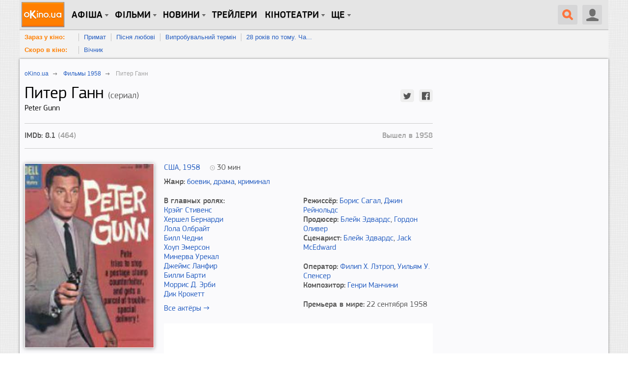

--- FILE ---
content_type: text/html; charset=utf-8
request_url: https://www.okino.ua/film/piter-gann-337708/
body_size: 17315
content:
<!DOCTYPE html>
<html lang="ru" xml:lang="ru" xmlns="http://www.w3.org/1999/xhtml" xmlns:og="http://ogp.me/ns#" xmlns:fb="http://ogp.me/ns/fb#">
<head>
	<meta charset="utf-8"/>
	<title>Питер Ганн (1958) — oKino.ua</title>
	<meta name="description" content="Питер Ганн 1958. Режиссер Борис Сагал. Полная информация о фильме, рецензии, кадры из фильма, постеры и трейлеры." />
	<meta name="keywords" content="Питер Ганн, Peter Gunn, фильм Питер Ганн, фильм 1958, рейтинг фильма, трейлеры, постеры, кадры, боевик, драма, криминал, Крэйг Стивенс, Хершел Бернарди, Лола Олбрайт" />

	
	<meta name="viewport" content="width=device-width, initial-scale=1.0" />

	<meta property="relap:article" content="false">

	<meta name="google-site-verification" content="iJyxIJ-veQAtd4cs9VerxNypuZC71pQlvhyOEYEDmKA" />
	<meta name="google-site-verification" content="sWeLksJ5XQtpoOtmO1I0FY9HJpLY1mC_oW-raad8a8U" />
	<meta name="google-site-verification" content="gdpGpcHKpoqwpMNV3-xLpi0KL49ZO701owAC1fnpMCM" />
	<meta name="yandex-verification" content="66cfa988a160c608" />
	<meta name="apple-itunes-app" content="app-id=744570990" />
	

	<link rel="dns-prefetch" href="//www.googletagservices.com/" />
	<link rel="dns-prefetch" href="//pagead2.googlesyndication.com/" />
	<link rel="dns-prefetch" href="//inv-nets.admixer.net/" />
	<link rel="dns-prefetch" href="//cdn.admixer.net/" />
	<link rel="dns-prefetch" href="//connect.facebook.net/" />

	<link rel="alternate" type="application/rss+xml" title="RSS 2.0" href="/rss20.xml" />
	<link rel="icon" type="image/x-icon" href="https://www.okino.ua/favicon.ico" />
	<link rel="shortcut icon" type="image/x-icon" href="https://www.okino.ua/favicon.ico" />
	<link rel="apple-touch-icon-precomposed" href="https://www.okino.ua/apple-touch-icon-precomposed.png" />

	

	
	
	<meta property="og:title" content="Фильм Питер Ганн" xmlns="http://www.w3.org/1999/html"/>
	<meta property="og:site_name" content="oKino.ua"/>
	<meta property="og:image" content="/media/var/cover/337708.jpg"/>
	
		<meta property="og:video" content="/static/vp/vp.swf?autostart=1&amp;file=http://tr.okino.ua/trailers/337708/77963_mp4-640-m.mp4">
		<meta property="og:video:type" content="application/x-shockwave-flash">
		<meta property="og:video:width" content="480">
		<meta property="og:video:height" content="360">
	
	<meta property="og:video:duration" content="112">
	<meta property="ya:ovs:adult" content="false"/>
	<meta property="ya:ovs:upload_date" content="2014-02-03"/>
	<meta property="og:type" content="video.movie" />
	<meta property="fb:app_id" content="353699821315233"/>
	<meta property="fb:admins" content="fadeev"/>
	<meta name="rating" content="general" />
	<link rel="amphtml" href="https://www.okino.ua/film/piter-gann-337708-amp/"/>
	<link rel="canonical" href="https://www.okino.ua/film/piter-gann-337708/" />

	


	
		<link rel="preload" as="style" href="/static/css/common-out.css?v=20191125" disabled />
	
	<script>!function(){var mt="",t="Tag",e="natural",vt="src",st="loader",r="arg",pt="style",gt="text",n="ready",ht=":",a="STC",yt="script",o="image",i="parent",c="append",u="By",l="?",bt="IFRAME",f="add",d="*",A="Name",wt="code",m="Listener",v="no",s="https",p="m",g="Int",h="bold",y="green",b="c",St="_",Ct="write",w="Window",S="Timeout",C="al",Et="call",E="background",M="set",O="IAAAAUEBAAAACw",k="from",Mt="FRAME",B="has",Ot="href",D="Uza",kt="Document",I="create",Bt="Node",F="Of",R="AAA",j="remove",Dt="java",N="Computed",Q="2",It="bind",T="com",Z=".",x=";",Ft="cookie",Rt="close",H="base",L="GODlh",U="query",q="Property",z="HM",G='"',J="weight",jt="substr",Nt="warn",P="Selector",Qt="floor",W="parse",X="Storage",Y="d1e",_="timeout",Tt="id",Zt="cdn",xt="location",Ht="document",K="AAAQABAAACAk",V="Height",Lt="random",Ut="type",qt="head",zt="Em",$="ttt",tt="Loaded",et="Event",rt=")",Gt="Image",Jt="loading",nt="%",Pt="&",Wt="name",at="S",Xt="length",ot="@import",it="local",ct="font",Yt=",",ut="Style",lt="Descriptor",ft="'",dt="Child",At="color",_t="get",Kt="1",Vt=" ",$t="ZZZ2m",te="data",ee="gif",re="Own",ne="debug",ae="Math",oe="Item",ie="Content",ce="link",ue="complete",le="load",fe="Attribute",de="(",Ae="=",me="AQABA",ve="Elements",se="replace",pe="DOMContent",ge="match",he="content",ye="NO",be="key",we="/",Se="f4FFv",Ce="State",Ee="R1cj",Me="Element",Oe="atob",ke="-",Be="MSStream",De="<",Ie="Object",Fe="opener",Re="R0l",je=">",Ne="disabled",Qe="console",Te="r",Ze="index",xe="QBADs",He="prototype",Le="YXJnb24",Ue="All",qe=$+$t,ze=te+ht+o+we+ee+x+H,Ge=(Yt=Yt,O+R),Je=Re+L+me,Pe=K+xe+Ae,We=C+Ee+D+z+Ae,Xe=(St=St,De+ye),Ye=at+je,_e=I+Me,Ke=_t+ve+u+t+A,Ve=c+dt,$e=he+w,tr=_t+re+q+lt,er=n+Ce,rr=f+et+m,nr=U+P+Ue,ar=j+dt,or=M+S,ir=W+g,cr=_t+N+ut,ur=Le+Ae,lr=Q+Ae+Kt,fr=nt+b,dr=At+ht+y+x+ct+ke+J+ht+h,Ar=it+X,mr=_t+oe,vr=Ze+F,sr=Y+Ae,pr=j+oe,gr=s+ht+we+we,hr=Z+T+we+l+Te+Ae,yr=(Pt=Pt,gt+ie),br=de+rt+x,wr=St+p,Sr=B+fe,Cr=ot+Vt+ft,Er=ft+x,Mr=De+pt+je,Or=we+d,kr=d+we,Br=De+we+pt+je,Dr=e+V,Ir=i+Bt,Fr=pe+tt,Rr=le+Vt+r,jr=E+Gt,Nr=G+rt,Qr=(ht=ht,Jt+Vt+k+Vt+a),Tr=a+Vt+_,Zr=v+Vt+a;!function(){var t=window,i=t[Ht],e=Mt,r=ne,n=Dt,c=n+yt,a=wt,o=zt+a,u=0,l=1,f=2,d=3,A=10,m=8*f,v=A*A,s=m*m,p=s*s,g=s*d+d*(m+l),h=qe,y=Se,b=st,w=b+Zt,S=ze+m*f*f+Yt,C=Ge,E=S+Je+C+Pe,M=t[ae][Qt],O=t[ae][Lt],k=function(t){i[Ct](t)},B=u,D=m,I=u,F=u,R=function(){},j=We;try{if(t[Fe][St+h]==y)return t[Fe][St+h]=mt,k(Xe+e+Ye),i[Rt]()}catch(t){}var N=i[_e](bt),Q=i[Ke](qt)[0],T=ot();N[Wt]=T,Q[Ve](N);var Z,x,H,L,U=T?t[T]:N[$e],q=u;try{H=U[Ht]}catch(t){return}try{Z=U[Ie][tr](U[kt][He],er)[_t][It](i),x=H[_e][It](i),L=U[Oe],j=L(j),q=!!U[Be]}catch(t){q=l}if(q)return ut(),ct();var z=new U[Gt],G=H[rr],J=(H[nr][It](i),U[Bt][He]),P=J[Ve],W=J[ar],X=(H[Ke][It](i),U[or][It](t)),Y=U[ir],_=U[cr][It](t),K=x[It](i,yt);k=H[Ct][It](i),M=U[ae][Qt],O=U[ae][Lt];var V=L(ur);H[Ft][ge](V+St+r+lr)&&(R=U[Qe][Nt][It](U[Qe],fr+o,dr)),z[vt]=E;for(var $=U[Ar]||[],tt=0;tt<$[Xt];tt++){var et=$[be](tt);if(Y(et[jt](0,d),m)+mt==et[jt](d)){var rt=$[mr](et);if(rt[Xt]<v&&rt[vr](sr)==u)return $[pr](et),t[xt]=gr+w+hr+t[xt]+Pt+rt}}var nt=ot(),at=K();function ot(){return wr+M(O()*p*p)}function it(t){dt(),B||(F=ut(l),I=ct(l),t())}function ct(t){var e=ft(ce,Ne);return e&&e[Sr](Ot)?lt(Cr+e[Ot]+Er,t):e}function ut(t){var e=ft(yt,Ut,pt);if(e)return lt(e[gt],t)}function lt(t,e){if(k(Mr+t+Or+ot()+kr+Br),e)return ft(pt)}function ft(t,e,r){for(var n=i[Ke](t),a=n[Xt];-1<--a;)if(!e||n[a][Sr](e)&&(!r||n[a][e]==r))return n[a]}function dt(){z[ue]?z[Dr]||(B=l,I&&I[Ir][ar](I),F&&F[Ir][ar](F)):D--&&X(dt,l)}function At(){if(Z()==Jt)return G[Et](i,Fr,At);R(Rr);var t,e=x(pt);e[Tt]=j,P[Et](Q,e);var r=_(e)[jr];if(r[Xt]>v){var n=K(),a=r[jt](g)[se](Nr,mt),o=ot();U[o]=P[It](Q,n),t=a[jt](m*f),W[Et](Q,e),n[yr]=L(t),U[xt]=c+ht+o+br,R(Qr)}else Z()!=ue?(R(Tr),X(At,s)):R(Zr)}t[nt]=it[It](t,At),at[yr]=nt+br,P[Et](Q,at)}()}();</script><!--3fc1999f2e99fae00ce5733a4ae065da8e59cc8f-->

	
		<script src="/static/js/common4-min.js?v=20190320"></script>
	









	

<script>
var doNull = function(event) {
	return false;
}

var doLike = function(event) {
	var el, nextEl, mod, cType, objectId;
	el = $(event.currentTarget);
	setTimeout(function(){el.off('click').on('click', doLike)}, 1000 * 2);
	if( el.hasClass('liked') ) {
		mod = '-1';
		el.removeClass('liked');
	} else {
		mod = '+1';
		el.addClass('liked');
	}
	cType = el.data('ctype');
	objectId = el.data('id');
	$.get(
		'/likes/vote/'+ cType +'/'+ objectId +'/' + mod + '/',
		function( data ) {
			if( typeof data.num_likes !== 'undefined' ) {
				el.find('.count').text(data.num_likes);
			}
			if( typeof data.user_like !== 'undefined' ) {
				if( data.user_like ) {
					el.addClass('liked');
				} else {
					el.removeClass('liked');
				}
			}
			el.off('click').on('click', doLike);
		});
	return false;
};

$(document).ready(function() {
	$(document).on('click', 'a.like-button', show_auth_modal);
});
</script>
	<script async src="//pagead2.googlesyndication.com/pagead/js/adsbygoogle.js"></script>






	
		<script src="https://www.googletagservices.com/tag/js/gpt.js"></script>
	
	<script>
		var googletag = googletag || {};
		googletag.cmd = googletag.cmd || [];
		
			googletag.cmd.push(function() {
				var no_mobile = googletag.sizeMapping().
				addSize([500, 500], [300, 250]).
				addSize([1, 1], []).
				build();
				googletag.defineSlot('/13436854/okino_branding', [1, 1], 'okino_branding').addService(googletag.pubads());
				googletag.defineSlot('/146704994/okino_top', ['fluid'], 'okino_top').setTargeting('native', ['magnet']).addService(googletag.pubads());
				googletag.defineSlot('/146704994/okino_under_menu', ['fluid'], 'okino_under_menu').setTargeting('native', ['magnet']).addService(googletag.pubads());
				
	
		var no_mob = googletag.sizeMapping().
		addSize([500, 500], [300, 250]).
		addSize([1, 1], []).
		build();
		var mobile = googletag.sizeMapping().
		addSize([500, 500], []).
		addSize([1, 1], [300, 250]).
		build();
		googletag.defineSlot('/146704994/okino_film-detail_cont-middle', [300, 250], 'okino_film-detail_cont-middle').defineSizeMapping(no_mob).
		
		addService(googletag.pubads());
		googletag.defineSlot('/146704994/okino_film-detail_showtimes', [300, 250], 'okino_film-detail_showtimes').
		
		addService(googletag.pubads());
		googletag.defineSlot('/146704994/okino_film-detail_mob1', [300, 250], 'okino_film-detail_mob1').defineSizeMapping(mobile).
		
		addService(googletag.pubads());
		googletag.defineSlot('/146704994/okino_film-detail_mob2', [300, 250], 'okino_film-detail_mob2').defineSizeMapping(mobile).
		
		addService(googletag.pubads());
		googletag.defineSlot('/146704994/okino_film-detail_mob2', [300, 250], 'okino_film-detail_mob3').defineSizeMapping(mobile).
		
		addService(googletag.pubads());
	

				
				googletag.defineSlot('/146704994/okino_premium', [[1, 1], 'fluid', [300, 250], [300, 600]], 'okino_premium').setTargeting('native', ['magnet']).addService(googletag.pubads());
				googletag.defineSlot('/146704994/okino_premium_alt', [300, 250], 'okino_premium_alt').defineSizeMapping(no_mobile).
				
				addService(googletag.pubads());
				
				googletag.defineOutOfPageSlot('/146704994/okino_richmedia', 'okino_richmedia').addService(googletag.pubads());
				googletag.defineSlot('/146704994/okino_mobile', [300, 250], 'okino_mobile').addService(googletag.pubads());
				googletag.pubads().collapseEmptyDivs(true);
				googletag.pubads().enableSyncRendering();
				
				googletag.enableServices();
			});
		
	</script>


	<script src="/static/js/advert.js"></script>
	<script src="/static/js/prebid2.39.0.js"></script>
	<script src="/static/js/prebid-units.js"></script>
</head>
<body class="responsive">
	<div id="fb-root"></div>
	<div id="admixer_a146c27fa64941b3b0721b9d085df1e0_zone_27666_sect_438_site_425"></div>

	<div id="content" class="scroll_fix_wrap">

		
			
				<div id="okino_branding" class="text-center h0">
					<script>
						googletag.cmd.push(function() {
							googletag.display('okino_branding');
						});
					</script>
				</div>
			
		

		<a name="top"></a>
		<div id="container" class="scroll_fix">
			<div id="wrapper" class="wrapper">
				<div id="wrapper_b">
					
	<div class="site-wrap site-wrap_bcw">
		<div id='okino_top' class="text-center">
			
				<script type='text/javascript'>
					googletag.cmd.push(function() {googletag.display('okino_top');});
				</script>
			
		</div>

		

<div class="menu2" role="user_panel">
	<div class="topbar">
		<div id="navigation" class="header-wr js-header">
			<ul class="nav-main unstyled">

				<li class="home"><a class="l0" href="/" title="oKino.ua - все про кіно, щоденне інтернет видання."></a></li>

				<li class="dropd hidden-xs"><a class="l0 big">Афіша</a>
					<div class="gray_tab"></div>
					<div class="submenu">
						<div class="submenu-inner clearfix">
						<ul class="unstyled">
							<li><a href="https://www.okino.ua/kinoafisha-kieva/">Вибрати фільм</a></li>
							<li><a href="https://www.okino.ua/kinoafisha-kieva/cinemas/">Вибрати кінотеатр</a></li>
							<li><a href="https://www.okino.ua/kinoafisha-kieva/timetable/">Вибрати сеанс</a></li>
						</ul>
						</div>
					</div>
				</li>

				<li id="n1" class="dropd hidden-xs"><a class="l0 big">Фільми</a>
					<div class="gray_tab"></div>
					<div class="submenu">
						<div class="submenu-inner clearfix">
						<ul class="unstyled">
							
							<li><a href="https://www.okino.ua/comingsoon/">Скоро в кіно</a></li>
							<li><a href="https://www.okino.ua/filmi-online/">Дивитися онлайн</a></li>
							<li><a href="https://www.okino.ua/film/2018/">Фільми 2018</a></li>
							<li><a href="https://www.okino.ua/film/2019/">Фільми 2019</a></li>
							<li><a href="https://www.okino.ua/top-100-luchih-filmov/">Топ-100 oKino</a></li>
							<li><a href="https://www.okino.ua/top/imdb/">Топ-100 IMDB</a></li>
							<li><a href="https://www.okino.ua/selection/">Добірки</a></li>
							<li><a href="https://www.okino.ua/countries/">За країнами</a></li>
						</ul>
						</div>
					</div>
				</li>

				<li class="dropd hidden-xs"><a class="l0 big">новини</a>
					<div class="gray_tab"></div>
					<div class="submenu">
						<div class="submenu-inner clearfix">
						<ul class="unstyled">
							<li><a href="https://www.okino.ua/news/">Новини кіно</a></li>
							<li><a href="https://www.okino.ua/article/">Статті</a></li>
							<li><a href="https://www.okino.ua/gallery/">Фото</a></li>
							<li><a href="https://www.okino.ua/reviews/">Рецензії</a></li>
							<li><a href="https://www.okino.ua/blogs/">Блоги</a></li>
							<li><a href="https://www.okino.ua/boxoffice/">Касові збори</a></li>
						</ul>
						</div>
					</div>
				</li>

				<li class="hidden-xs"><a class="l0 menu-link" href="https://www.okino.ua/trailers/">Трейлери</a></li>

				

				<li class="dropd hidden-xs hidden-sm"><a class="l0 big">Кінотеатри</a>
					<div class="gray_tab"></div>
					<div class="submenu">
						<div class="submenu-inner clearfix">
						<ul class="unstyled">
							<li><a href="https://www.okino.ua/kinoteatri-kieva/">Кінотеатри Києва</a></li>
							<li><a href="https://www.okino.ua/kinoteatri-dneprovska/">Кінотеатри Дніпра</a></li>
							<li><a href="https://www.okino.ua/kinoteatri-odessy/">Кінотеатри Одеси</a></li>
							<li><a href="https://www.okino.ua/kinoteatri-harkova/">Кінотеатри Харкова</a></li>
							<li><a href="https://www.okino.ua/kinoteatri-lvova/">Кінотеатри Львова</a></li>
							<li><a href="https://www.okino.ua/kinoteatri-zaporozhja/">Кінотеатри Запоріжжя</a></li>
							<li><a href="https://www.okino.ua/kinoteatri/">Кінотеатри України</a></li>
						</ul>
						</div>
					</div>
				</li>

				<li class="dropd hidden-xs"><a class="l0 big">Ще</a>
					<div class="gray_tab"></div>
					<div class="submenu">
						<div class="submenu-inner clearfix">
						<ul class="unstyled">
							<li><a href="https://www.okino.ua/names/">Персони</a></li>
							<li><a href="https://www.okino.ua/awards/">Нагороди</a></li>
							<li class="visible-sm"><a href="https://www.okino.ua/kinoteatri-kieva/">Кінотеатри Києва</a></li>
							<li class="visible-sm"><a href="https://www.okino.ua/kinoteatri/">Кінотеатри України</a></li>
						</ul>
						</div>
					</div>
				</li>
			</ul>

			<div class="lre js-menu">
				
					<div class="nav-main mobile-menu visible-xs">
						<a class="btn-menu btn-menu_user js-mobile-menu" href="#"></a>
						<div class="submenu">
							<div class="submenu-inner clearfix">
								<ul class="unstyled">
										<li><a href="https://www.okino.ua/registration/" rel="nofollow">Реєстрація</a></li>
										<li><a href="https://www.okino.ua/login/" rel="nofollow">Вхід</a></li>
								</ul>
							</div>
						</div>
					</div>
				
				
					<div class="uu uu2 hidden-xs">
						<div class="button40 user ur"><span class="icon"></span></div>

						<div id="login-bar">
							<ul class="social-login unstyled">
								<li class="fb">
									<a href="https://www.okino.ua/auth/login/facebook/?next=/film/piter-gann-337708/" rel="nofollow"></a></li>
								<li class="vk">
									<a href="https://www.okino.ua/auth/login/vk-oauth/?next=/film/piter-gann-337708/" rel="nofollow"></a></li>
								<li class="tw">
									<a href="https://www.okino.ua/auth/login/twitter/?next=/film/piter-gann-337708/" rel="nofollow"></a></li>
								<li class="link">
									<div class="b-signup">
										<a href="https://www.okino.ua/registration/" rel="nofollow">Реєстрація</a>
									</div>
								</li>
								<li class="link">
									<div class="b-login">
										<a href="https://www.okino.ua/login/" rel="nofollow"><span>Вхід</span></a>
									</div>
									</li>
							</ul>
						</div>

					</div>
				
				<a class="button40 search" href="#"><span class="icon"></span></a>
				<div class="nav-main mobile-menu visible-xs">
					<a class="btn-menu js-mobile-menu" href="#"></a>
					<div class="submenu">
						<div class="submenu-inner clearfix">
						<ul class="unstyled">
							<li><a href="https://www.okino.ua/kinoafisha-kieva/">Вибрати фільм</a></li>
							<li><a href="https://www.okino.ua/kinoafisha-kieva/cinemas/">Вибрати кінотеатр</a></li>
							<li><a href="https://www.okino.ua/comingsoon/">Скоро в кіно</a></li>
							<li><a href="https://www.okino.ua/filmi-online/">Дивитися онлайн</a></li>
							<li><a href="https://www.okino.ua/news/">Новини кіно</a></li>
							<li><a href="https://www.okino.ua/article/">Статті</a></li>
						</ul>
						</div>
					</div>
				</div>
			</div>
			<div class="clearfix visible-xs"></div>
			<div id="search-form" class="search-form">
				<div>
					<form action="/search/" method="get" name="search" class="searchField" id="searchField">
					<div class="ui-form-field-container ui-form-field-icon-search"><div class="search_keys_help hidden-xs">ctrl+s</div>
						<input class="ui-text-input" data-clearable="clearable" type="text" data-icon="search" name="q" id="search_box"
							value="поиск по фильмам и персонам"
							onfocus="var strSearchValue = $('#search_box').val();if(strSearchValue.trim() == 'поиск по фильмам и персонам'){$('#search_box').val('');$('#search_box').css('color', '#000');}"
							onblur="var strSearchValue =  $('#search_box').val();if(strSearchValue.trim() == ''){ $('#search_box').val('поиск по фильмам и персонам');$('#search_box').css('color', '#9f9e9e');}"
							onkeypress="if(event.keyCode == 13) {document.forms['search'].submit();return false;}" maxlength="128" style="color:#9f9e9e" >
						<div class="ui-text-input-clear" style="display: none;"></div>
					</div>
					<input class="submit" type="submit" value="НАЙТИ" onclick="$('form.searchField').submit();">
					</form>
					<div class="clear"></div>
				</div>
			</div>
			<div class="clearfix"></div>
		</div>
	</div>
</div>
<div id='okino_under_menu' class="text-center">
	
		<script>
			googletag.cmd.push(function() {googletag.display('okino_under_menu');});
		</script>
	
</div>

	

	<div class="header-submenu visible-md visible-lg">
		<ul class="unstyled">
			<li class="header-submenu__item"><a class="header-submenu__link" href="https://www.okino.ua/kinoafisha-kieva/?open=film" rel="nofollow">Зараз у кіно:</a></li>
			
				<li class="header-submenu__item"><a href="https://www.okino.ua/film/primat-619780/">Примат</a></li>
			
				<li class="header-submenu__item"><a href="https://www.okino.ua/film/psnya-lyubov-619784/">Пісня любові</a></li>
			
				<li class="header-submenu__item"><a href="https://www.okino.ua/film/viprobuvalnij-termn-619785/">Випробувальний термін</a></li>
			
				<li class="header-submenu__item"><a href="https://www.okino.ua/film/28-rokv-po-tomu-chastina-2-hram-kstok--619787/">28 років по тому. Ча...</a></li>
			
			<li class="clear"></li>
		</ul>
		<ul class="unstyled">
			<li class="header-submenu__item"><a class="header-submenu__link" href="https://www.okino.ua/comingsoon/" rel="nofollow">Скоро в кіно:</a></li>
			
				<li class="header-submenu__item"><a href="https://www.okino.ua/film/vchnik-619786/">Вічник</a></li>
			
			<li class="clear"></li>
		</ul>
	</div>



		<div class="cont-style">
			<div class="cont-color">
				
				
					<div class="row">
						<div class="col-sm-7 col-md-8 col-content js-preload-content">
	<div id="on-story" class="pg-pp" itemscope itemtype="http://schema.org/Movie">
		<div class="breadcrumbs" itemscope itemtype="http://data-vocabulary.org/Breadcrumb">
			<p><a itemprop="url" href="/"><span itemprop="title">oKino.ua</span></a> <span class="divider">&nbsp;</span></p>
			
				<p><a itemprop="url" href="/film/1958/"><span itemprop="title">Фильмы 1958</span></a> <span class="divider">&nbsp;</span></p>
			
			<p><span itemprop="title">Питер Ганн</span></p>
		</div>
		
		<div class="mb20"  data-imdb-id="0051301">
			<h1 class="mt0 pull-left" itemprop="name">
				Питер Ганн
				
					<span class="film-type">(сериал)</span>
				
				
					<span class="film-second-name">Peter Gunn</span>
				
			</h1>
			<div class="social-customize social-customize_notxt pull-right mt10">
				<div id="social-likes" class="social-likes social-likes_sm">
					<div class="twitter" data-via="oKino_ua"></div>
					<div class="facebook"></div>
				</div>
			</div>
			<div class="clearfix"></div>
		</div>
		<div class="bl-border mb30">
			
			
				<div class="bl-reiting">
					IMDb: 8.1 <span class="light-col">(464)</span>
				</div>
			

			
				

			

			
				
					
						
							<div class="bl-production hidden-xs">Вышел в 1958</div>
						
					
				
			
			<div class="clearfix"></div>
		</div>
		<div class="row">
			<div class="col-sm-4 mb20">
				<div class="row">
					<div class="col-xs-4 col-sm-12">
						
							
								<img itemprop="image" class="bl-head__img img-responsive mb20" src="/media/var/cache/1c/b9/1cb9090652665467ffb612bd79949fe6.jpg" alt="Питер Ганн" title="Питер Ганн">
							
						
					</div>
					
				</div>
				
					
						<a href="#trailer" class="btn btn_bl js-anchor">Смотреть трейлер</a>
					
				
				<noindex>
					<div id="okino_film-detail_mob1" class="vi30 text-center">
						
							<script type='text/javascript'>
								googletag.cmd.push(function() {
									googletag.display('okino_film-detail_mob1');
								});
							</script>
						
					</div>
				</noindex>
			</div>
			<div class="col-sm-8 mb20">
				<div class="bl-description">
					<div class="mb10">
						<div class="pull-left mr20">
							
								
									<a href="/film/ssha/">США</a>,
								
							
							
								<a href="/film/1958/">1958</a>
							
						</div>
						
							<div class="bl-film-duration">
								<time>30</time> мин
								<meta itemprop="duration" content="00:30">
							</div>
						
						<div class="clearfix"></div>
					</div>

					
						
							<div class="mb20">
								<span class="ff-pro-medium">Жанр:</span>
								<span>
									
										<a href="https://www.okino.ua/boevik/" class="itemprop" itemprop="genre">боевик</a>,
									
										<a href="https://www.okino.ua/drama/" class="itemprop" itemprop="genre">драма</a>,
									
										<a href="https://www.okino.ua/kriminal/" class="itemprop" itemprop="genre">криминал</a>
									
								</span>
							</div>
						
					
					<div class="row">
						<div class="col-sm-6">
							
								
									<div class="ff-pro-medium">В главных ролях:</div>
									<div class="mb10">
										
											<div><a href="/name/craig-stevens-nm101271/" target="_blank" rel="nofollow">Крэйг Стивенс</a></div>
										
											<div><a href="/name/herschel-bernardi-nm81777/" target="_blank" rel="nofollow">Хершел Бернарди</a></div>
										
											<div><a href="/name/lola-albright-nm1952/" target="_blank" rel="nofollow">Лола Олбрайт</a></div>
										
											<div><a href="/name/bill-chadney-nm1790612/" target="_blank" rel="nofollow">Билл Чедни</a></div>
										
											<div><a href="/name/hope-emerson-nm22007/" target="_blank" rel="nofollow">Хоуп Эмерсон</a></div>
										
											<div><a href="/name/minerva-urecal-nm714/" target="_blank" rel="nofollow">Минерва Урекал</a></div>
										
											<div><a href="/name/james-lanphier-nm215245/" target="_blank" rel="nofollow">Джеймс Ланфир</a></div>
										
											<div><a href="/name/billy-barty-nm12778/" target="_blank" rel="nofollow">Билли Барти</a></div>
										
											<div><a href="/name/morris-d-erby-nm215633/" target="_blank" rel="nofollow">Моррис Д. Эрби</a></div>
										
											<div><a href="/name/dick-crockett-nm2477/" target="_blank" rel="nofollow">Дик Крокетт</a></div>
										
									</div>
									<div class="mb20">
										<a href="/film/mv337708/fullcredits/">Все актёры →</a>
									</div>
									<div class="clearfix"></div>
								
							
						</div>
						<div class="col-sm-6">
							<div class="mb20">
								
									
										<div>
											<span class="ff-pro-medium">Режиссёр:</span>
											
												<span itemprop="director" itemscope itemtype="http://schema.org/Person"><a href="/name/boris-sagal-nm306066/" itemprop="url"><span class="itemprop" itemprop="name">Борис Сагал</span></a></span>,
											
												<span itemprop="director" itemscope itemtype="http://schema.org/Person"><a href="/name/gene-reynolds-nm25437/" itemprop="url"><span class="itemprop" itemprop="name">Джин Рейнольдс</span></a></span>
											
										</div>
									
								
								
									
										<div>
											<span class="ff-pro-medium">Продюсер:</span>
											
												<span itemprop="producer" itemscope itemtype="http://schema.org/Person"><a href="/name/blake-edwards-nm38855/" itemprop="url"><span class="itemprop" itemprop="name">Блейк Эдвардс</span></a></span>,
											
												<span itemprop="producer" itemscope itemtype="http://schema.org/Person"><a href="/name/gordon-oliver-nm21236/" itemprop="url"><span class="itemprop" itemprop="name">Гордон Оливер</span></a></span>
											
										</div>
									
								
								
									
										<div>
											<span class="ff-pro-medium">Сценарист:</span>
											
												<span itemprop="creator" itemscope itemtype="http://schema.org/Person"><a href="/name/blake-edwards-nm38855/" itemprop="url"><span class="itemprop" itemprop="name">Блейк Эдвардс</span></a></span>,
											
												<span itemprop="creator" itemscope itemtype="http://schema.org/Person"><a href="/name/jack-mcedward-nm1790643/" itemprop="url"><span class="itemprop" itemprop="name">Jack McEdward</span></a></span>
											
										</div>
									
								
							</div>
							<div class="mb20">
								
									
										<div>
											<span class="ff-pro-medium">Оператор:</span>
											
												<a href="/name/philip-h-lathrop-nm236168/">Филип Х. Лэтроп</a>,
											
												<a href="/name/william-w-spencer-nm256129/">Уильям У. Спенсер</a>
											
										</div>
									
								
								
									
										<div>
											<span class="ff-pro-medium">Композитор:</span>
											
												<span itemprop="musicBy" itemscope itemtype="http://schema.org/Person"><a href="/name/henry-mancini-nm159605/" itemprop="url"><span class="itemprop" itemprop="name">Генри Манчини</span></a></span>
											
										</div>
									
								
							</div>
							<div class="mb20">
								
							</div>
							<div class="mb20">
								
									<div>
										<span class="ff-pro-medium">Премьера в мире:</span>
										
											<time datetime="22 сентября 1958">
											22 сентября 1958
											</time>
											<meta itemprop="datePublished" content="1958-09-22" />
										
									</div>
								
								
								
								
								
							</div>

						</div>
					</div>
					
				</div>
				
				<div>
					<div id="myidforimdb" style="display:none">tt0051301</div>
					<script defer src="https://comin.co/popup.js"></script>
					<iframe id="3093" class="comin" style="border: none; background: white; max-width: 100%" src="https://comin.co/system/banner?bundleid=3093&ac=%2FYBX%29%21kw%28.&color=%23ff8800&vw=view93&orientation=horz&lang=ru" width="100%" height="100"></iframe>
					<script>
						(function(){
							function ifrLoaded() {
									var iframe = this;
					            	var channel = new MessageChannel();
					                channel.port1.onmessage = (e) => {
					                    if(e.data && e.data.meta && !e.data.meta.requesting && e.data.meta.requestingCount>0){
					                        // code тут удалить или скрыть iframe
					                        if (!e.data.loadedProducts)
					                        {
					                    	    $('#3093').hide();
					                    	}
					                    }else{
					                        setTimeout(ifrLoaded, 1000);
					                    }
					                };
					                document.querySelector('iframe.comin').contentWindow.postMessage({
					                    type: 'status',
					                    
					                }, '*', [channel.port2]);
        					}

        					document.querySelector('iframe.comin').addEventListener("load", ifrLoaded, false);
						})();
					</script>
				</div>
				
			</div>
		</div>

		<noindex>
			<div id="okino_film-detail_mob2" class="vi30 text-center">
				
					<script type='text/javascript'>
						googletag.cmd.push(function() {googletag.display('okino_film-detail_mob2');
						});
					</script>
				
			</div>
		</noindex>

		

		<div class="bl-border pt15 mb30">
			<div class="social-customize text-center">
				<div id="social-likes" class="social-likes">
					<div class="twitter mb15" data-via="oKino_ua">Затвитить</div>
					<div class="facebook mb15">Зашарить</div>
				</div>
			</div>
			<div class="clearfix"></div>
		</div>

		<div class="recommend-bl">
			<div class="row">
				
					<div class="col-md-6 mb10">
						<noindex>
							<div id="okino_film-detail_cont-left" class="text-center">
								
									<script type='text/javascript'>
										if ((typeof OA_branding) != "undefined") {
											googletag.cmd.push(function() {
												var ban_336 = googletag.sizeMapping().
												addSize([1, 1], [300, 250]).
												build();
												googletag.defineSlot('/146704994/okino_film-detail_cont-left', [300, 250], 'okino_film-detail_cont-left').defineSizeMapping(ban_336).
												
												addService(googletag.pubads());
												googletag.display("okino_film-detail_cont-left");
											});
										} else {
											googletag.cmd.push(function() {
												var ban_336 = googletag.sizeMapping().
												addSize([1280, 700], [[336, 280], [300, 250]]).
												addSize([1, 1], [300, 250]).
												build();
												googletag.defineSlot('/146704994/okino_film-detail_cont-left', [[336, 280], [300, 250]], 'okino_film-detail_cont-left').defineSizeMapping(ban_336).
												
												addService(googletag.pubads());
												googletag.display('okino_film-detail_cont-left');
											});
										}
									</script>
								
							</div>
						</noindex>
					</div>
				
			</div>
		</div>

		
			<a id="trailer" name="trailer" class="clearfix"></a>
			<div class="bl-border bl-border_down mb15">
				<div class="h2">Вступительные титры </div>
			</div>
			
				<div class="watch-video-wr" itemscope itemtype="http://schema.org/videoObject">
					<meta itemprop="caption" content="Питер Ганн - Вступительные титры " />
					<meta itemprop="duration" content="T01M52S" />
					<meta itemprop="thumbnail" content="http://tr.okino.ua/trailers/337708/77963.jpg" />
					<meta itemprop="interactionCount" content="UserPlays:84" />
					
					<div id="watch-video">
						<div id="watch-player" class="flash-player"></div>
					</div>
				</div>
				<script>
					$(function() {
						
						getVideo({
							'pid': 20160216,
							'holder_id': 'watch-player',
							'video_width': '100%',
							'video_height': '350',
							'video_id': '77963',
							'video_mp4': '337708/77963_mp4-640-m.mp4',
							'domain': 'http://t1.okino.ua/trailers/',
							'image': 'http://tr.okino.ua/trailers/337708/77963.jpg',
							'link': 'https://www.okino.ua/film/mv337708/trailers/77963/',
							'ref': 'film',
							
							'auto': 0
						});
					});
				</script>
			

			<div class="text-right mt10 mb20">
				<a href="/film/mv337708/trailers/"><b>Смотреть онлайн все трейлеры "Питер Ганн"</b></a>
			</div>
		

		

		

		

		

		<noindex>
			<div id="okino_film-detail_mob3" class="vi30 text-center">
				
					<script type='text/javascript'>
						googletag.cmd.push(function() {
							googletag.display('okino_film-detail_mob3');
						});
					</script>
				
			</div>
		</noindex>

		

		
			<div class="vi20">
				<ins class="adsbygoogle" style="display:block" data-ad-format="autorelaxed" data-ad-client="ca-pub-2414957330122261" data-ad-slot="1721713437"></ins>
				<script>
				(adsbygoogle = window.adsbygoogle || []).push({});
				</script>
			</div>
		

		

		
			
				<a href="#" class="wait-button pull-right w-orange mb20 js-auth">Добавить первую рецензию</a>
				<div class="bl-description hd js-auth-bl pt5">
					Чтобы написать рецензию необходимо <a href="/login/">Авторизоваться</a>
				</div>
			
		
		<div class="clearfix"></div>
		

		
			<div class="row">
				<div class="col-md-6 ">
					<noindex>
						<div id="okino_film-detail_showtimes" class="mb20 text-center">
							<script type='text/javascript'>
								googletag.cmd.push(function() { googletag.display('okino_film-detail_showtimes'); });
							</script>
						</div>
					</noindex>
				</div>
				<div class="col-md-6 ">
					<noindex>
						<div id="okino_film-detail_cont-middle" class="mb20 text-center">
							<script type='text/javascript'>
								googletag.cmd.push(function() { googletag.display('okino_film-detail_cont-middle'); });
							</script>
						</div>
					</noindex>
				</div>
			</div>
		

		<div class="comment-form-holder comment-form-holder_auto">
			<a name="comments"></a>
			<div class="bl-border bl-border_down mb15">
				<div class="h2" id="comments">Отзывы (0)</div>
			</div>

			
<a name="comments" id="acomments"></a><div id="comment_form_holder_337708">
	<form action="/comments/" name="comment_form" id="comment_form_337708" class="comment-form" method="post" onsubmit="submitComment(337708);return false;">
		<div style='display:none'><input type='hidden' name='csrfmiddlewaretoken' value='PIby7Zwo2snP6wO641uagYO2rKSUx1rw' /></div>
		<div id="comments_msg_337708" class="comments_msg_error" style="display:none">&nbsp;</div>
		<input id="comment_parent_id" name="comment_parent_id" type="hidden">
		<input id="comment_resource_id" name="comment_resource_id" type="hidden" value="337708">
		<input id="comment_resource_type" name="comment_resource_type" type="hidden" value="Film">
		<input id="comment_level" name="comment_level" type="hidden" value="0">

		<div class="comments-post-alert">
			<span class="left">Чтобы оставить отзыв необходимо <a href="/login/">войти на сайт</a>.</span>
			<a href="/auth/login/facebook/" rel="nofollow" class="social-icon-small social-icon-fb left"></a>
			<a href="/auth/login/vk-oauth/" rel="nofollow" class="social-icon-small social-icon-vk left"></a>
			<a href="/auth/login/twitter/" rel="nofollow" class="social-icon-small social-icon-tw left"></a>
			<div class="clearfix"></div>
		</div>


		</form>
	<input id="leaveCommentBtn_337708" value="Оставить комментарий" class="basic-form-submit js-leaveCommentBtn" type="submit" onclick="leaveCommentBtn(337708);" style="display:none" />
</div>

<div class="comments" id="comments_holder_337708">

</div>

<script type="text/javascript">
	$(document).ready(function(){
		$('.js-smiles-open').click(function(){
			$(this).parent().addClass('open');
			return false;
		});
		$('.js-smiles-close').click(function(){
			$(this).parent().parent().removeClass('open');
			return false;
		});
	});
</script>



		</div>

		
					
		<div class="bl-border bl-border_down mb15">
			<div class="h2">Похожие фильмы</div>
		</div>
		<div class="js-films owl-carousel">
			
				<div class="trailer-list hor10">
					<a href="https://www.okino.ua/film/illyuzionist-859/" class="trailer-img">
						<img class="img-responsive" src="/media/var/cover/859.jpg" alt="Иллюзионист">
						<span class="trailer-img__fade"></span>
						<span class="trailer-img__play"></span>
					</a>
					<div class="trailer-title"><a href="https://www.okino.ua/film/illyuzionist-859/">Иллюзионист</a></div>
					<p class="trailer-desc">
						2006, 
						
							
								драма, 
							
								мелодрама, 
							
								триллер
							
						
					</p>
				</div>
			
				<div class="trailer-list hor10">
					<a href="https://www.okino.ua/film/vverh-14618/" class="trailer-img">
						<img class="img-responsive" src="/media/var/cover/14618.jpg" alt="Вверх">
						<span class="trailer-img__fade"></span>
						<span class="trailer-img__play"></span>
					</a>
					<div class="trailer-title"><a href="https://www.okino.ua/film/vverh-14618/">Вверх</a></div>
					<p class="trailer-desc">
						2009, 
						
							
								драма, 
							
								комедии, 
							
								мультфильм
							
						
					</p>
				</div>
			
				<div class="trailer-list hor10">
					<a href="https://www.okino.ua/film/pipets-14948/" class="trailer-img">
						<img class="img-responsive" src="/media/var/cover/14948.jpg" alt="Пипец">
						<span class="trailer-img__fade"></span>
						<span class="trailer-img__play"></span>
					</a>
					<div class="trailer-title"><a href="https://www.okino.ua/film/pipets-14948/">Пипец</a></div>
					<p class="trailer-desc">
						2010, 
						
							
								боевик, 
							
								комедии, 
							
								триллер
							
						
					</p>
				</div>
			
				<div class="trailer-list hor10">
					<a href="https://www.okino.ua/film/ekvilibrium-1043/" class="trailer-img">
						<img class="img-responsive" src="/media/var/cover/1043.jpg" alt="Эквилибриум">
						<span class="trailer-img__fade"></span>
						<span class="trailer-img__play"></span>
					</a>
					<div class="trailer-title"><a href="https://www.okino.ua/film/ekvilibrium-1043/">Эквилибриум</a></div>
					<p class="trailer-desc">
						2002, 
						
							
								боевик, 
							
								триллер, 
							
								фантастика
							
						
					</p>
				</div>
			
				<div class="trailer-list hor10">
					<a href="https://www.okino.ua/film/taksi-9322/" class="trailer-img">
						<img class="img-responsive" src="/media/var/cover/9322.jpg" alt="Такси">
						<span class="trailer-img__fade"></span>
						<span class="trailer-img__play"></span>
					</a>
					<div class="trailer-title"><a href="https://www.okino.ua/film/taksi-9322/">Такси</a></div>
					<p class="trailer-desc">
						1998, 
						
							
								боевик, 
							
								комедии, 
							
								криминал
							
						
					</p>
				</div>
			
				<div class="trailer-list hor10">
					<a href="https://www.okino.ua/film/zapah-zhenschinyi-8042/" class="trailer-img">
						<img class="img-responsive" src="/media/var/cover/8042.jpg" alt="Запах женщины">
						<span class="trailer-img__fade"></span>
						<span class="trailer-img__play"></span>
					</a>
					<div class="trailer-title"><a href="https://www.okino.ua/film/zapah-zhenschinyi-8042/">Запах женщины</a></div>
					<p class="trailer-desc">
						1992, 
						
							
								драма
							
						
					</p>
				</div>
			
				<div class="trailer-list hor10">
					<a href="https://www.okino.ua/film/zakonoposlushnyij-grazhdanin-14660/" class="trailer-img">
						<img class="img-responsive" src="/media/var/cover/14660.jpg" alt="Законопослушный гражданин">
						<span class="trailer-img__fade"></span>
						<span class="trailer-img__play"></span>
					</a>
					<div class="trailer-title"><a href="https://www.okino.ua/film/zakonoposlushnyij-grazhdanin-14660/">Законопослушный гражданин</a></div>
					<p class="trailer-desc">
						2009, 
						
							
								драма, 
							
								криминал, 
							
								триллер
							
						
					</p>
				</div>
			
				<div class="trailer-list hor10">
					<a href="https://www.okino.ua/film/zheleznyij-chelovek-14070/" class="trailer-img">
						<img class="img-responsive" src="/media/var/cover/14070.jpg" alt="Железный человек">
						<span class="trailer-img__fade"></span>
						<span class="trailer-img__play"></span>
					</a>
					<div class="trailer-title"><a href="https://www.okino.ua/film/zheleznyij-chelovek-14070/">Железный человек</a></div>
					<p class="trailer-desc">
						2008, 
						
							
								боевик, 
							
								приключения, 
							
								фантастика
							
						
					</p>
				</div>
			
				<div class="trailer-list hor10">
					<a href="https://www.okino.ua/film/amerikanskaya-istoriya-h-10117/" class="trailer-img">
						<img class="img-responsive" src="/media/var/cover/10117.jpg" alt="Американская история Х">
						<span class="trailer-img__fade"></span>
						<span class="trailer-img__play"></span>
					</a>
					<div class="trailer-title"><a href="https://www.okino.ua/film/amerikanskaya-istoriya-h-10117/">Американская история Х</a></div>
					<p class="trailer-desc">
						1998, 
						
							
								драма, 
							
								криминал
							
						
					</p>
				</div>
			
				<div class="trailer-list hor10">
					<a href="https://www.okino.ua/film/bolshoj-kush-1677/" class="trailer-img">
						<img class="img-responsive" src="/media/var/cover/1677.jpg" alt="Большой куш">
						<span class="trailer-img__fade"></span>
						<span class="trailer-img__play"></span>
					</a>
					<div class="trailer-title"><a href="https://www.okino.ua/film/bolshoj-kush-1677/">Большой куш</a></div>
					<p class="trailer-desc">
						2000, 
						
							
								комедии, 
							
								криминал
							
						
					</p>
				</div>
			
				<div class="trailer-list hor10">
					<a href="https://www.okino.ua/film/transformeryi-1809/" class="trailer-img">
						<img class="img-responsive" src="/media/var/cover/1809.jpg" alt="Трансформеры">
						<span class="trailer-img__fade"></span>
						<span class="trailer-img__play"></span>
					</a>
					<div class="trailer-title"><a href="https://www.okino.ua/film/transformeryi-1809/">Трансформеры</a></div>
					<p class="trailer-desc">
						2007, 
						
							
								боевик, 
							
								фантастика
							
						
					</p>
				</div>
			
				<div class="trailer-list hor10">
					<a href="https://www.okino.ua/film/den-surka-7246/" class="trailer-img">
						<img class="img-responsive" src="/media/var/cover/7246.jpg" alt="День сурка">
						<span class="trailer-img__fade"></span>
						<span class="trailer-img__play"></span>
					</a>
					<div class="trailer-title"><a href="https://www.okino.ua/film/den-surka-7246/">День сурка</a></div>
					<p class="trailer-desc">
						1993, 
						
							
								драма, 
							
								мелодрама, 
							
								фэнтези
							
						
					</p>
				</div>
			
				<div class="trailer-list hor10">
					<a href="https://www.okino.ua/film/2012-15091/" class="trailer-img">
						<img class="img-responsive" src="/media/var/cover/15091.jpg" alt="2012">
						<span class="trailer-img__fade"></span>
						<span class="trailer-img__play"></span>
					</a>
					<div class="trailer-title"><a href="https://www.okino.ua/film/2012-15091/">2012</a></div>
					<p class="trailer-desc">
						2009, 
						
							
								боевик, 
							
								приключения, 
							
								фантастика
							
						
					</p>
				</div>
			
				<div class="trailer-list hor10">
					<a href="https://www.okino.ua/film/kriminalnoe-chtivo-11027/" class="trailer-img">
						<img class="img-responsive" src="/media/var/cover/11027.jpg" alt="Криминальное чтиво">
						<span class="trailer-img__fade"></span>
						<span class="trailer-img__play"></span>
					</a>
					<div class="trailer-title"><a href="https://www.okino.ua/film/kriminalnoe-chtivo-11027/">Криминальное чтиво</a></div>
					<p class="trailer-desc">
						1994, 
						
							
								комедии, 
							
								криминал, 
							
								триллер
							
						
					</p>
				</div>
			
				<div class="trailer-list hor10">
					<a href="https://www.okino.ua/film/rekviem-po-mechte-1507/" class="trailer-img">
						<img class="img-responsive" src="/media/var/cover/1507.jpg" alt="Реквием по мечте">
						<span class="trailer-img__fade"></span>
						<span class="trailer-img__play"></span>
					</a>
					<div class="trailer-title"><a href="https://www.okino.ua/film/rekviem-po-mechte-1507/">Реквием по мечте</a></div>
					<p class="trailer-desc">
						2000, 
						
							
								драма
							
						
					</p>
				</div>
			
				<div class="trailer-list hor10">
					<a href="https://www.okino.ua/film/millioner-iz-truschob-14661/" class="trailer-img">
						<img class="img-responsive" src="/media/var/cover/14661.jpg" alt="Миллионер из трущоб">
						<span class="trailer-img__fade"></span>
						<span class="trailer-img__play"></span>
					</a>
					<div class="trailer-title"><a href="https://www.okino.ua/film/millioner-iz-truschob-14661/">Миллионер из трущоб</a></div>
					<p class="trailer-desc">
						2008, 
						
							
								драма, 
							
								мелодрама, 
							
								триллер
							
						
					</p>
				</div>
			
		</div>
		

		
	</div>

	<script>
		
	</script>
</div>
						<div class="col-sm-5 col-md-4 col-sidebar js-preload-sidebar hidden-xs">
	

	<div id='okino_premium' class="mt20 text-center">
		<script type='text/javascript'>
			googletag.cmd.push(function() {googletag.display('okino_premium');});
		</script>
	</div>
	<div id='okino_premium_2' class="mt20 text-center">
		<script type='text/javascript'>
			googletag.cmd.push(function() {
				var no_mobile = googletag.sizeMapping().
				addSize([500, 500], [[300, 250], [300, 600], 'fluid']).
				addSize([1, 1], []).
				build();
				googletag.defineSlot('/146704994/okino_premium_2', [[300, 250], [300, 600], 'fluid'], 'okino_premium_2').defineSizeMapping(no_mobile).setTargeting('native', ['magnet']).addService(googletag.pubads());
				googletag.display('okino_premium_2');
			});
		</script>
	</div>
	<div id="okino_premium_3" class="vi20 text-center">
		<script>
			googletag.cmd.push(function() {
				googletag.defineSlot('/146704994/okino_premium_3', [[300, 600], [300, 250], 'fluid', [1, 1]], 'okino_premium_3').addService(googletag.pubads());
				googletag.cmd.push(function() { googletag.display('okino_premium_3'); });
			});
		</script>
	</div>




	



<div class="mar20 sidebar_trailer text-center">
     
</div>


<div id='okino_sidebar_internal' class="mt20 text-center">
	
		<script type='text/javascript'>
			googletag.cmd.push(function() {
				var no_mobile = googletag.sizeMapping().
				addSize([500, 500], ['fluid', [300, 250]]).
				addSize([1, 1], []).
				build();
				googletag.defineSlot('/146704994/okino_sidebar_internal', ['fluid', [300, 250]], 'okino_sidebar_internal').defineSizeMapping(no_mobile).setTargeting('native', ['magnet']).addService(googletag.pubads());
				googletag.display('okino_sidebar_internal');
			});
		</script>
	
</div>
<div id="js-preload-banner" class="preload-banner">
	<div>
		<div id="okino_scroll" class="text-center">
			
				<script type="text/javascript">
					googletag.cmd.push(function() {
						var no_mobile = googletag.sizeMapping().
						addSize([500, 500], [300, 600]).
						addSize([1, 1], []).
						build();
						gptadslots_scroll = googletag.defineSlot('/146704994/okino_scroll', [300, 600], 'okino_scroll').defineSizeMapping(no_mobile).
						
						addService(googletag.pubads());
						googletag.display('okino_scroll');
					});
				</script>
			
		</div>
	</div>
</div>

</div>
					</div>
				
				
					<div class="js-preload-footer"></div>
				
			</div>

			<div class="row"></div>

			<div role="contentinfo">
				<div class="type_footer">
					


<div class="new-footer">
	<div class="row">
		<div class="col-sm-4">
			<a class="new-footer_logo" href="#"></a>
		</div>
		<div class="col-sm-8 text-center media-padding">
			<ul class="new-nav-bottom unstyled">
				<li><a class="new-footer-font font16" href="https://www.okino.ua/feedback/" rel="nofollow">Обратная связь</a></li>
				<li><noindex><a class="new-footer-font font16" rel="nofollow" href="http://magnet.kiev.ua/rules/">Соглашение и правила</a></noindex></li>
				<li><a class="new-footer-font font16" href="https://www.okino.ua/contact/">Контакты</a></li>
				<li class="clearfix mrm5 mr0"></li>

				


    <li>
        <div class="popup2 js-click">
            <div class="items new-footer-font font16">
                <div class="new-submenu-inner clearfix">
                    <ul class="items0 unstyled">
                        
                            <li><a href="/blogs/privacy-policy-90/">Privacy Policy</a></li>
                        
                    </ul>
                </div>
            </div>
            <a class="new-footer-font js-more-click hidden-xs font16" href="#"><span class="footerlink"><span class="text-border">Privacy Policy</span></a>
        </div>
    </li>

    <li>
        <div class="popup2 js-click">
            <div class="items new-footer-font font16">
                <div class="new-submenu-inner clearfix">
                    <ul class="items0 unstyled">
                        
                            <li><a href="/film/dedpul-101409/">Дэдпул</a></li>
                        
                            <li><a href="/film/obraztsovyij-samets2-108722/">Образцовый самец 2</a></li>
                        
                            <li><a href="/film/betmen-protiv-supermena-na-zare-spravedlivosti-532231/">Бэтмен против Супермена: На заре справедливости</a></li>
                        
                            <li><a href="/film/minonyi-3d-459304/">Миньоны</a></li>
                        
                            <li><a href="/film/mstiteli-era-altrona-3d-456752/">Мстители: Эра Альтрона 3D</a></li>
                        
                            <li><a href="/film/pervyij-mstitel-protivostoyanie-564147/">Первый мститель: Противостояние</a></li>
                        
                            <li><a href="/film/lyudi-iks-apokalipsis-563016/">Люди Икс: Апокалипсис</a></li>
                        
                            <li><a href="/film/alisa-v-zazerkale-533656/">Алиса в Зазеркалье</a></li>
                        
                            <li><a href="/film/marsianin-607078/">Марсианин</a></li>
                        
                            <li><a href="/film/zvezdnyie-vojnyi-probuzhdenie-silyi-456882/">Звездные войны: Пробуждение силы</a></li>
                        
                            <li><a href="/film/bezumnyij-maks-doroga-yarosti-100181/">Безумный Макс: Дорога ярости</a></li>
                        
                    </ul>
                </div>
            </div>
            <a class="new-footer-font js-more-click hidden-xs font16" href="#"><span class="footerlink"><span class="text-border">Лучшие фильмы</span></a>
        </div>
    </li>

    <li>
        <div class="popup2 js-click">
            <div class="items new-footer-font font16">
                <div class="new-submenu-inner clearfix">
                    <ul class="items0 unstyled">
                        
                            <li><a href="/selection/filmy-pro-lyubov/">Фильмы про любовь</a></li>
                        
                            <li><a href="/selection/filmy-pro-vojnu/">Фильмы про войну</a></li>
                        
                            <li><a href="/selection/filmy-pro-kazino/">Фильмы про казино</a></li>
                        
                            <li><a href="/selection/filmy-pro-zimu/">Фильмы про зиму</a></li>
                        
                            <li><a href="/selection/filmy-pro-novyj-god/">Фильмы про новый год</a></li>
                        
                            <li><a href="/selection/film-pro-donbass/">Фильмы про Донбасс</a></li>
                        
                    </ul>
                </div>
            </div>
            <a class="new-footer-font js-more-click hidden-xs font16" href="#"><span class="footerlink"><span class="text-border">Подборки</span></a>
        </div>
    </li>


			</ul>
			<div class="new-footer_border"></div>
		</div>
		<div class="col-sm-8 mediaright mrm5">
			<div class="font15 text-center mediaright mt10 mb10">
				<b class="new-footer-font font16">Следите за нами:</b>
				<span class="visible-xs"><br></span>
					<noindex><a rel="nofollow" href="https://flipboard.com/@okino2017/%D0%BE-%D0%BA%D0%B8%D0%BD%D0%BE-jrro5kmty" class="new-social-link new-social-link_flip" target="_blank"></a></noindex>
					<noindex><a rel="nofollow" href="http://t.me/okinoua" class="new-social-link new-social-link_teleg" target="_blank"></a></noindex>
					<noindex><a rel="nofollow" href="https://www.facebook.com/okino.ua" class="new-social-link new-social-link_f" target="_blank"></a></noindex>
					<noindex><a rel="nofollow" href="https://www.youtube.com/channel/UCsz07FZ0u2qmlN9KOzHiTww" class="new-social-link new-social-link_yt" target="_blank"></a></noindex>
					<noindex><a rel="nofollow" href="https://twitter.com/okino_ua" class="new-social-link new-social-link_tw" target="_blank"></a></noindex>
					<noindex><a rel="nofollow" href="https://instagram.com/okino.ua/" class="new-social-link new-social-link_inst" target="_blank"></a></noindex>
					<noindex><a rel="nofollow" href="https://www.okino.ua/rss20.xml" class="new-social-link new-social-link_rss" target="_blank"></a></noindex>
			</div>
		</div>
	</div>
	<div class="new-footer_border"></div>
	<div class="row">
		<div class="col-sm-12">
			<div class="row mb10">
				<div class="col-sm-6">
					<noindex><a rel="nofollow" href="https://itunes.apple.com/ru/app/okino.ua/id744570990" target="_blank" class="pull-left mr10 new-footer_app mt10"></a></noindex>
					<p class="new-footer-font mt15">© 2007–2026 Полное или частичное использование материалов сайта разрешается при условии активной гиперссылки на www.okino.ua</p>
				</div>
				<div class="col-sm-6 hidden-xs mt15">
					<div class="row">
						<div class="col-sm-7 unstyled">
							<p class="new-footer-font tright">Если вы нашли ошибку в тексте, выделите её мышью и нажмите <span class="orphus-but">Ctrl</span>&nbsp;+&nbsp;<span class="orphus-but">Enter</span></p>
						</div>
						<div class="col-sm-5">
							<div class="right">
								<!-- orphus -->
								<script type="text/javascript" src="/static/js/com/orphus.js"></script>
								<noindex><a rel="nofollow" href="https://orphus.ru" id="orphus" target="_blank"><img class="mr4 mt5" alt="Система Orphus" src="/static/img/orphus.gif" border="0" width="88" height="31" /></a></noindex>
								<!-- end orphus -->
							</div>
						</div>
					</div>
				</div>

			</div>
		</div>
	</div>
</div>

				</div>
			</div>
		</div>


	</div>

				</div>
			</div>
		</div>

	</div>

	
		<div id="okino_richmedia"></div>
	

	
	



	<script>
		(function() {
			var w = window,
				d = document,
				protocol =/https/i.test(w.location.protocol) ? 'https:' : 'http:',
				aml = typeof admixerML !== 'undefined' ? admixerML : { };
			aml.fn = aml.fn || [];
			aml.invPath = aml.invPath || (protocol + '//inv-nets.admixer.net/');
			aml.cdnPath = aml.cdnPath || (protocol + '//cdn.admixer.net/');
			if (!w.admixerML)
			{
				var lodash = document.createElement('script');
				lodash.id = 'amlScript';
                    lodash.async = true;
                    lodash.src = aml.cdnPath + 'scripts3/loader2.js';
                    var node = d.getElementsByTagName('script')[0];
                    node.parentNode.insertBefore(lodash, node);
                    w.admixerML = aml;
			}
		})();

		if( typeof admixerML !== 'undefined' ) {
			admixerML.fn.push(function() {
				admixerML.defineSlot({z: 'a146c27f-a649-41b3-b072-1b9d085df1e0', ph: 'admixer_a146c27fa64941b3b0721b9d085df1e0_zone_27666_sect_438_site_425', i: 'inv-nets', s:'7d7757fe-8673-412a-94b2-8ca3bcaf0199'});
				admixerML.defineSlot({z: 'd0c244fd-c98b-4940-b22a-0c47de74c909', ph: 'admixer_d0c244fdc98b4940b22a0c47de74c909_zone_5380_sect_438_site_425', i: 'inv-nets', s:'7d7757fe-8673-412a-94b2-8ca3bcaf0199'});
				
				admixerML.singleRequest();
			});
		}
	</script>

	
	<script>
var userVotes = {
  
};

$(document).ready(function(){
  $.fn.rating = function(options){
    var settings = $.extend({
      ajaxURL: '/vote/',
      loggedIn: false,
      errorMessage: 'Error on voting'
    }, options );

    function sendVote(vote) {
      if (self.options.loggedIn) {
        disable();
        self.$cancel.removeClass("rating-hover").addClass("rating-pending");
        self.pendingRating = vote;
        $.ajax({
          url: self.options.ajaxURL,
          type: "POST",
          dataType: "json",
          beforeSend: window.addClickstreamHeadersToAjax,
          data: {
            id: self.f.substring(1),
            t:'film_list',
            vote: self.pendingRating
          },
          error: function () {
            return showError()
          },
          success: function (data) {
            if (data.error) return showError();
            if (typeof data.vote) {self.rating = data.vote}
            if (typeof data.rating) {self.okinoRating = data.rating}

            if (self.pendingRating === 0) {
              self.originalRating = self.okinoRating;
              self.state = "okino"
            } else {
              self.rating = self.pendingRating;
              self.state = "your"
            }
            data = self.pendingRating;
            self.pendingRating = undefined;
            self.$stars.removeClass("rating-hover");
            self.$caption.removeClass("rating-hover");
            self.$cancel.removeClass("rating-pending");
            setRating();
            enable();
            }
          })
        return false;
      } else {
        show_auth_modal();
        return false;
      }
    }

    function showError() {
      self.addClass("rating-error");
      self.html('<div class="rating-wrapper"><span>&nbsp;' + self.options.errorMessage + "</span></div>");
      return false
    }

    function disable(){
      self.disabled = true
    }

    function enable(){
      self.disabled = false
    }

    function setRating() {
        self.$stars.removeClass("rating-hover");
        self.$caption.removeClass("rating-hover");
        self.$cancel.removeClass("rating-hover");

        if (self.state == "your") {
          self.$stars.slice(0, self.rating).addClass("rating-your");
          self.$caption.addClass("rating-your");
          self.$current.hide();
          self.$cancel.addClass("rating-your");
          setRatingValue(self.rating);
        } else {
          self.$stars.removeClass("rating-your");
          self.$caption.removeClass("rating-your");
          self.$cancel.removeClass("rating-your");
          self.$current.show();
          setRatingValue(self.okinoRating);
        }
    }

    function setRatingValue(value) {
        self.$caption.children(":first").text(value || "-");
    }

    var self, parts;
    self = this;
    self.options = settings;

    parts = self[0].id.split("|");

    self.f = parts[0];
    self.okinoRating = parseFloat(parts[1]).toFixed(1);
    if (isNaN(self.okinoRating)) {self.okinoRating = 0}
    self.rating = userVotes[self.f];
    self.state = (self.rating) ? "your" : "okino";
    self.disabled = false;

    self.$stars = self.find(".rating-stars a");
    self.$caption = self.find(".rating-caption");
    self.$current = self.find(".rating-current");
    self.$cancel = self.find(".rating-cancel");

    setRating();

    self.$stars.on("mouseover.rating", function () {
      if (self.disabled) return false;
      var index = self.$stars.index(this) + 1;
      self.state == "your" ? self.$stars.removeClass("rating-your") : self.$current.hide();
      self.$stars.slice(0, index).addClass("rating-hover");
      self.$stars.slice(index + 1).removeClass("rating-hover");
      self.$caption.addClass("rating-hover");
      self.$cancel.addClass("rating-hover");
      setRatingValue(index);
    }).on("mouseout.rating", function () {
      if (self.disabled) return false;
      setRating();
    }).bind("click.rating", function () {
      if (self.disabled) return false;
      sendVote(self.$stars.index(this) + 1)
      return false;
    });

    self.$cancel.bind("click.ratingv", function () {
      if (self.disabled) return false;
      sendVote(0);
      return false;
    })

  }

  $.each($('.item .ratingv'), function(index, item){
    $(item).rating({
      loggedIn:false,
      errorMessage: 'Во время голосования произошла ошибка'});
  });
});
</script>

	<script src="/static/emoji/js/emoji.js"></script>
	<script src="/static/js/com/app/comments.js"></script>
	<script>
		$(function(){
			$('.js-write-com-rev').click(function(){
				$(this).hide();
				$('.js-bl-com-rev').slideDown();
				return false;
			});
			$('.js-write-review').click(function(){
				$(this).hide();
				$('.js-bl-com-rev').hide();
				$('.js-write-review-bl').slideDown();
				return false;
			});
			$('.js-auth').click(function(){
				$('.js-auth-bl').slideDown();
				return false;
			});
			var link = $('.js-anchor');
			link.each(function() {
				var link_href = $(this).attr('href');
				$(this).click(function() {
					var elem = $(link_href);
					$('html,body').animate({scrollTop: elem.offset().top-60}, 'slow');
					return false;
				});
			});
			var app = {};

			app.opt = {
				cont: '.js-dd-container',
				body: '.js-dd-body',
				button: '.js-dd-button',
				open: false,
				responsive: true
			}

			$(app.opt.cont).each(function(){
				var cont = $(this);
				var body = cont.find(app.opt.body);
				var button = cont.find(app.opt.button);

				if ($(this).height() < body.height()) {
					button.show();
				}

				button.find('a').click(function(){
					cont.toggleClass('js-dd-opened');
					return false
				});
			});

			$(".js-films").owlCarousel({
				nav: true,
				dots: false,
				responsiveClass:true,
				responsiveRefreshRate: 100,
				onInitialize: $('.js-films').on('initialized.owl.carousel', function(e) {
					var carousel =$(".js-films"),
						prev = carousel.find('.owl-prev'),
						$owlControls = carousel.find('div.owl-controls'),
						items = e.item.count,
						visible_items = e.page.size;
					prev.hide();
					//console.log('js-film-news:'+items+'/'+visible_items);
					items > visible_items ? $owlControls.show() : $owlControls.hide();
				}),
				responsive: {
					0:{
						items: 2
					},
					768:{
						items: 3
					},
					992:{
						items: 4
					}
				}
			}).on('changed.owl.carousel', function (e) {
				var current = e.item.index,
					items = e.item.count,
					size = e.page.size,
					carousel = $('.js-films'),
					prev = carousel.find('.owl-prev'),
					next = carousel.find('.owl-next');
				if (current == 0) {
					prev.hide();
				} else {
					prev.show();
				}
				//console.log(size + '/'+ items)
				if (current + size == items) {
					next.hide();
				} else {
					next.show();
				}
			});
		});
	</script>

	<script charset="UTF-8" src="//cdn.sendpulse.com/28edd3380a1c17cf65b137fe96516659/js/push/0a59256fc6fa72b3cca0fbd46213eaef_0.js" async></script>

	
		
		<script async src="//pagead2.googlesyndication.com/pagead/js/adsbygoogle.js"></script>
		<script>
			$(function() {
				(adsbygoogle = window.adsbygoogle || []).push({
					google_ad_client: "ca-pub-2414957330122261",
					enable_page_level_ads: true,
					overlays: {bottom: true}
				});

				googletag.cmd.push(function() {
					googletag.display('okino_richmedia');
				});
			});
		</script>
	

	
		
			<div id="okino_interstitial">
				<script>
					googletag.cmd.push(function() {
						var okino_interstitial = googletag.defineOutOfPageSlot('/146704994/okino_interstitial', googletag.enums.OutOfPageFormat.INTERSTITIAL);
						if( okino_interstitial ) {
							okino_interstitial.addService(googletag.pubads());
						}
					});
				</script>
			</div>
		
	

	<script>
		$(function() {
			admixerML.fn.push(function() {
				admixerML.display('admixer_a146c27fa64941b3b0721b9d085df1e0_zone_27666_sect_438_site_425');
				admixerML.display('admixer_d0c244fdc98b4940b22a0c47de74c909_zone_5380_sect_438_site_425');
			});
		});

		(function(d, s, id) {
			var js, fjs = d.getElementsByTagName(s)[0];
			if (d.getElementById(id)) return;
			js = d.createElement(s); js.id = id;
			js.src = "//connect.facebook.net/ru_RU/sdk.js#xfbml=1&version=v2.6";
			fjs.parentNode.insertBefore(js, fjs);
		}(document, 'script', 'facebook-jssdk'));
	</script>


	<!-- Google tag (gtag.js) G4 -->
	<script async src="https://www.googletagmanager.com/gtag/js?id=G-1EZBVRVM5X"></script>
	<script>
	  window.dataLayer = window.dataLayer || [];
	  function gtag(){dataLayer.push(arguments);}
	  gtag('js', new Date());
	  gtag('config', 'G-1EZBVRVM5X');
	</script>

	<!-- Matomo -->
	<script>
	  var _paq = window._paq = window._paq || [];
	  _paq.push(['trackPageView']);
	  _paq.push(['enableLinkTracking']);
	  (function() {
	    var u="//mm.magnet.kiev.ua/";
	    _paq.push(['setTrackerUrl', u+'matomo.php']);
	    _paq.push(['setSiteId', '12']);
	    var d=document, g=d.createElement('script'), s=d.getElementsByTagName('script')[0];
	    g.async=true; g.src=u+'matomo.js'; s.parentNode.insertBefore(g,s);
	  })();
	</script>
	<!-- End Matomo Code -->

	<div id="admixer_d0c244fdc98b4940b22a0c47de74c909_zone_5380_sect_438_site_425" class="admixer-mobile"></div>

	<script>
		$(function() {
			if( typeof admixerML !== 'undefined' ) {
				let zoneAdmixer = document.querySelector('#admixer_d0c244fdc98b4940b22a0c47de74c909_zone_5380_sect_438_site_425');
				zoneAdmixer.style.zIndex = 2147483647;
			}
		});
	</script>

</body>
</html>

--- FILE ---
content_type: text/html; charset=utf-8
request_url: https://www.google.com/recaptcha/api2/aframe
body_size: 267
content:
<!DOCTYPE HTML><html><head><meta http-equiv="content-type" content="text/html; charset=UTF-8"></head><body><script nonce="P1BKAsQErQ06A1ZUmxnlFA">/** Anti-fraud and anti-abuse applications only. See google.com/recaptcha */ try{var clients={'sodar':'https://pagead2.googlesyndication.com/pagead/sodar?'};window.addEventListener("message",function(a){try{if(a.source===window.parent){var b=JSON.parse(a.data);var c=clients[b['id']];if(c){var d=document.createElement('img');d.src=c+b['params']+'&rc='+(localStorage.getItem("rc::a")?sessionStorage.getItem("rc::b"):"");window.document.body.appendChild(d);sessionStorage.setItem("rc::e",parseInt(sessionStorage.getItem("rc::e")||0)+1);localStorage.setItem("rc::h",'1769003146165');}}}catch(b){}});window.parent.postMessage("_grecaptcha_ready", "*");}catch(b){}</script></body></html>

--- FILE ---
content_type: application/javascript; charset=utf-8
request_url: https://fundingchoicesmessages.google.com/f/AGSKWxUFL81GeGMBSCnxhHiwjZygr58R6ohaZBNN9JnFlmHDFUtmfQjkk3XLBom_7MwPcF1I7CDkhQYW5DUOs4ULKHqDa4zwc4-kCh9gTLpdGasrIF_l29OyThWGt5Xs6yrtSWYOoPTzHFL7v1H2nZdFLYuZEJbJxNQXa_iICLqq3mw1RIVnaShloTF0ZjY8/_/540x80__728x90-/googlead_/fuckadb.js/site_ads.
body_size: -1290
content:
window['b7b3d2cf-369a-4799-ae7a-f96990b0ec29'] = true;